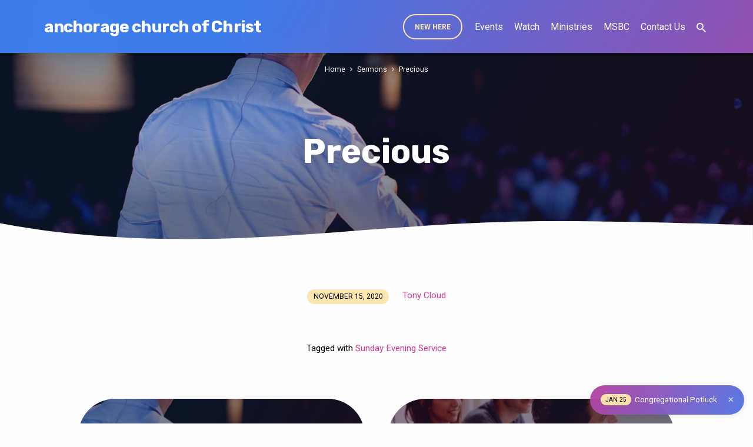

--- FILE ---
content_type: text/plain
request_url: https://www.google-analytics.com/j/collect?v=1&_v=j102&a=1529015308&t=pageview&_s=1&dl=https%3A%2F%2Fanccoc.org%2Fsermon%2Fprecious&ul=en-us%40posix&dt=Precious%20%E2%80%93%20anchorage%20church%20of%20Christ&sr=1280x720&vp=1280x720&_u=YEBAAEABAAAAACAAI~&jid=191171410&gjid=1612267104&cid=757066127.1768972994&tid=UA-47310305-2&_gid=1890922160.1768972994&_r=1&_slc=1&gtm=45He61g1n81TF9QXSZv831119777za200zd831119777&gcd=13l3l3l3l1l1&dma=0&tag_exp=103116026~103200004~104527906~104528501~104684208~104684211~105391252~115495939~115938465~115938468~116988316~117041588&z=874036329
body_size: -449
content:
2,cG-X15RSHK7FK